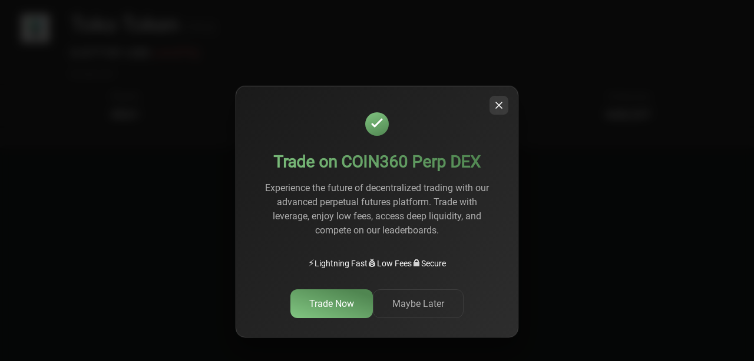

--- FILE ---
content_type: text/html; charset=utf-8
request_url: https://www.google.com/recaptcha/api2/aframe
body_size: 267
content:
<!DOCTYPE HTML><html><head><meta http-equiv="content-type" content="text/html; charset=UTF-8"></head><body><script nonce="0kLTIu6gCindoCT6pEyHxw">/** Anti-fraud and anti-abuse applications only. See google.com/recaptcha */ try{var clients={'sodar':'https://pagead2.googlesyndication.com/pagead/sodar?'};window.addEventListener("message",function(a){try{if(a.source===window.parent){var b=JSON.parse(a.data);var c=clients[b['id']];if(c){var d=document.createElement('img');d.src=c+b['params']+'&rc='+(localStorage.getItem("rc::a")?sessionStorage.getItem("rc::b"):"");window.document.body.appendChild(d);sessionStorage.setItem("rc::e",parseInt(sessionStorage.getItem("rc::e")||0)+1);localStorage.setItem("rc::h",'1769385343481');}}}catch(b){}});window.parent.postMessage("_grecaptcha_ready", "*");}catch(b){}</script></body></html>

--- FILE ---
content_type: text/css; charset=UTF-8
request_url: https://coin360.com/_next/static/css/c4e70e8744789a21.css
body_size: 764
content:
.iVuGsW{position:absolute;top:30px;left:0;z-index:120;display:flex;flex-direction:column;align-items:center;justify-content:center;width:100%;height:calc(100% - 30px);background-color:#1d1d1e;opacity:1;transition:opacity .5s;-webkit-box-align:center;-ms-flex-align:center;-webkit-box-pack:center;-ms-flex-pack:center}._15pWLi{position:relative;width:134px;height:134px;overflow:hidden;transform:translateZ(0);-webkit-backface-visibility:hidden;backface-visibility:hidden;perspective:1000;will-change:content;zoom:1}.ynbN8H{left:0;width:80px;height:134px;background-color:#d7d7d7;animation:SmVCuy 1s step-end infinite both}._45cXi7,.ynbN8H{position:absolute;top:0}._45cXi7{height:80px;background-color:#b1b1b1;animation:wUYxa4 1s step-end infinite both}.R99uVZ,._45cXi7{right:0;width:40px}.R99uVZ{position:absolute;bottom:0;height:40px;background-color:#ededed;animation:qApwHD 1s step-end infinite both}.I4_mPz{width:134px;height:30px;margin-top:15px;text-align:center;background-image:url(/assets/brand.svg);background-repeat:no-repeat;background-position:50%;background-size:contain}@keyframes SmVCuy{0%,to{background-color:#d7d7d7}33%{background-color:#b1b1b1}66%{background-color:#ededed}}@keyframes wUYxa4{0%,to{background-color:#ededed}33%{background-color:#d7d7d7}66%{background-color:#b1b1b1}}@keyframes qApwHD{0%,to{background-color:#b1b1b1}33%{background-color:#ededed}66%{background-color:#d7d7d7}}.y2JHAF{display:flex;align-items:center;justify-content:center;color:silver;font-size:.7rem;text-align:center;background-color:#6f7171;border-radius:50%}._psGXW,.y2JHAF{transition:opacity .4s}._psGXW .OvUoPt,._psGXW .QhOKPP{background-color:#e6e6e6;border-radius:50%;opacity:.6;animation:ZXh02G 2s ease-in-out infinite}._psGXW .QhOKPP{animation-delay:-1s}@keyframes ZXh02G{0%,to{transform:scale(0)}50%{transform:scale(1)}}.ImQYvH{position:relative;width:100%;color:#fff;background-color:#2b2b2b}._5uFYxU{display:flex;align-items:stretch;width:100%;text-decoration:none}.aSTAw9{flex-direction:row;align-items:flex-start;justify-content:flex-start;height:145px;padding:24px 0;overflow:hidden;white-space:nowrap;border-bottom:2px solid #1d1f1e;border-radius:4px 4px 0 0}.IviZwV{padding:0 36px}._5Q5QPr{display:flex;flex-direction:column;padding-right:16px}.Oe0RGm:not(:last-child){margin-bottom:10px}.nx7PgB{display:flex;align-items:baseline;overflow:hidden;color:inherit;font-size:36px;line-height:36px;white-space:nowrap;text-overflow:ellipsis}.l48RMA{padding:0 8px;color:#737373;font-size:21px}.Rx0FOf{color:inherit;font-size:21px}.QAoyBg{padding-left:6px;font-size:21px}.PLQB_1{color:#737373;font-size:15px}.UXu2BJ{border-bottom:2px solid #1d1f1e}.GBqr8B{display:flex;flex-basis:0;flex-flow:column nowrap;flex-grow:1;align-items:center;padding:4px 0}.GBqr8B:not(:last-child){border-right:2px solid #1d1f1e}.lOCJ5n{color:#6e6f6f}.hWtTP2,.lOCJ5n{font-size:21px;white-space:nowrap}.hWtTP2{color:inherit}.h1eRzx{display:flex;align-items:center;justify-content:center;padding:8px 0;color:#848585;font-size:12px}._6EQCTA{margin-left:6px}.uD84RD{color:#1d1f1e;background-color:#fff}.uD84RD .UXu2BJ,.uD84RD .aSTAw9{border-bottom:2px solid #bbbcbc}.uD84RD .GBqr8B:not(:last-child){border-right-color:#bbbcbc}

--- FILE ---
content_type: image/svg+xml
request_url: https://coin360.com/assets/logo_gray.svg
body_size: 1067
content:
<?xml version="1.0" encoding="UTF-8"?>
<svg viewBox="0 0 90 12" xmlns="http://www.w3.org/2000/svg">
<path d="M7.29221 0.173019H0V11.8302H7.29221V0.173019Z" fill="#fff" fill-opacity=".5"/>
<path d="m11.667 0.17139h-2.9169v7.2857h2.9169v-7.2857z" fill="#fff" fill-opacity=".5"/>
<path d="m11.667 8.9142h-2.9169v2.9143h2.9169v-2.9143z" fill="#fff" fill-opacity=".5"/>
<path d="m23.678 9.5657l-0.0344 0.01715c-0.8064 0.65144-1.853 1.0114-2.9512 1.0114-2.6766 0.0171-4.4782-1.8343-4.4782-4.5943 0-2.7086 1.7673-4.6114 4.2723-4.6114 1.1496 0 2.059 0.27429 2.8483 0.85714l0.0343 0.01715 0.6863-1.1143-0.0343-0.01714c-0.8579-0.73714-2.0933-1.1314-3.5517-1.1314-1.7501 0-3.2257 0.6-4.2724 1.7486-0.9952 1.08-1.5442 2.5886-1.5442 4.2514 0 3.5829 2.385 6 5.9195 6 1.4585 0 2.9169-0.5143 3.689-1.3029l0.0172-0.0171-0.6005-1.1143z" fill="#fff" fill-opacity=".5"/>
<path d="m31.278 0c-1.6644 0-3.1743 0.61714-4.2724 1.7314-1.081 1.0971-1.6815 2.6229-1.6815 4.2686 0 3.48 2.5051 6 5.9539 6 1.6471 0 3.1571-0.6 4.238-1.6971 1.0981-1.0972 1.6987-2.6229 1.6987-4.3029 0.0171-3.48-2.488-6-5.9367-6zm4.3924 6c0 2.6743-1.853 4.6114-4.3924 4.6114-1.2011 0-2.2992-0.4628-3.1228-1.32-0.8236-0.85714-1.2697-2.0229-1.2697-3.2914 0-1.2857 0.4461-2.4686 1.2525-3.3086 0.8065-0.84 1.9217-1.3029 3.14-1.3029 2.505 0 4.3924 1.9886 4.3924 4.6114z" fill="#fff" fill-opacity=".5"/>
<path d="m40.835 0.17139h-1.4756v11.657h1.4756v-11.657z" fill="#fff" fill-opacity=".5"/>
<path d="m52.142 0.17139v9.0857l-7.1893-9.0686-0.0171-0.017143h-1.1668v11.657h1.3898v-9.0514l7.1893 9.0514h1.1839v-11.657h-1.3898z" fill="#fff" fill-opacity=".5"/>
<path d="m62.042 5.9314c-0.5147-0.54857-1.2525-0.89143-2.059-0.99429l2.6424-3.7029v-1.0629h-6.3657v1.3886h4.5126l-2.8654 4.3371h0.2574c2.0075 0 3.2943 0.96 3.2943 2.4514 0 1.2686-0.9951 2.2629-2.2648 2.2629-1.0467 0-1.9904-0.5486-2.6596-1.5429l-0.0171-0.03429-0.8064 0.99426 0.0171 0.0172c0.7035 1.44 2.2821 1.9543 3.5003 1.9543 2.1447 0 3.689-1.5258 3.689-3.6515 0.0171-0.96-0.2917-1.8-0.8751-2.4171z" fill="#fff" fill-opacity=".5"/>
<path d="m68.648 4.6286c-1.1839 0-2.1104 0.49714-2.6595 1.3886 0.5834-2.9314 2.7281-4.4743 4.5469-4.9371l0.0343-0.01714-0.5662-1.0629h-0.0172c-1.3726 0.32571-2.7624 1.2171-3.7919 2.4686-0.8579 1.0286-1.8702 2.76-1.8702 5.2286 0 1.1657 0.3774 2.2457 1.0466 3.0172 0.7378 0.84 1.7845 1.2857 3.0027 1.2857 1.7844 0 3.6204-1.4057 3.6204-3.7714 0-2.0914-1.407-3.6-3.3459-3.6zm1.8703 3.6857c0 1.2857-0.9437 2.28-2.162 2.28-1.1839 0-2.5737-0.7543-2.5737-2.9143 0.2917-0.87429 1.1496-1.7657 2.4021-1.7657 1.4242 0.01714 2.3336 0.96 2.3336 2.4z" fill="#fff" fill-opacity=".5"/>
<path d="m77.178 0.034286c-2.4536 0-3.7919 2.1257-3.7919 5.9657 0 1.8171 0.3088 3.2743 0.9265 4.2857 0.652 1.1143 1.63 1.6629 2.9169 1.6629 2.4193 0 3.7576-2.1257 3.7576-5.9657 0-3.8229-1.3555-5.9486-3.8091-5.9486zm2.3335 5.9657c0 3.1714-0.7206 4.6629-2.282 4.6629s-2.3507-1.56-2.3507-4.6629c0-3.1371 0.755-4.6629 2.3164-4.6629 1.5785 0 2.3163 1.4914 2.3163 4.6629z" fill="#fff" fill-opacity=".5"/>
<path d="M85.5873 0.62586H84.4734V3.75001H83.7241V0.62586H82.6252V0H85.5873V0.62586Z" fill="#fff" fill-opacity=".5"/>
<path d="m86.996 0l0.9341 2.7198 0.9291-2.7198h0.984v3.75h-0.7517v-1.0251l0.0749-1.7694-0.9816 2.7945h-0.5145l-0.979-2.7919 0.0749 1.7668v1.0251h-0.7492v-3.75h0.979z" fill="#fff" fill-opacity=".5"/>
</svg>


--- FILE ---
content_type: application/javascript; charset=UTF-8
request_url: https://coin360.com/_next/static/chunks/pages/coin-widget-27c8d3ea5b7ac27f.js
body_size: 2101
content:
(self.webpackChunk_N_E=self.webpackChunk_N_E||[]).push([[7010],{74680:function(e,r,a){(window.__NEXT_P=window.__NEXT_P||[]).push(["/coin-widget",function(){return a(54119)}])},54119:function(e,r,a){"use strict";a.r(r),a.d(r,{__N_SSP:function(){return l},default:function(){return d}});var n=a(85893),c=a(8100),s=a(11163),t=a(54680),o=a(5145),i=a(77823),l=!0,d=e=>{let{slug:r}=e,{query:a}=(0,s.useRouter)(),l=a.primaryCurrency?"?currency=".concat(a.primaryCurrency):"",{data:d}=(0,c.ZP)("".concat(i.Ro,"/").concat(r,"/card").concat(l),function(){for(var e=arguments.length,r=Array(e),a=0;a<e;a++)r[a]=arguments[a];return fetch(...r).then(e=>e.json())},{refreshInterval:1e4}),m={...i.gi,...a};return d?(0,n.jsx)(o.$,{coinData:d,primaryCurrency:m.primaryCurrency,primaryTickerSymbol:!0===m.primaryTickerSymbol,secondaryCurrency:m.secondaryCurrency,showRank:!0===m.showRank,showMarketCap:!0===m.showMarketCap,showVolume:!0===m.showVolume,brightVersion:m.brightVersion}):(0,n.jsx)(t.O,{})}},21127:function(e,r,a){"use strict";a.d(r,{J:function(){return d}});var n=a(85893),c=a(67294),s=a(95386),t=a.n(s),o=a(25675),i=a.n(o),l=a(77823);let d=e=>{var r;let{data:a,entity:s,size:o="16x16",forceIconSize:d=!1,className:m=""}=e,{name:h,slug:u}=a,[x,y]=(0,c.useState)(!1),p={"16x16":16,"32x32":32,"48x48":48,"57x57":57,"64x64":64,"128x128":128,"256x256":256},N=(0,c.useCallback)(e=>{let r={"16x16":"32x32","32x32":"64x64","48x48":"64x64","64x64":"128x128"},a=d||o||"16x16",n=r[a]?r[a]:a;switch(s){case l.QT.COIN:return"".concat(e,"/icons/slug-coins/").concat(n,"/").concat(u,".png");case l.QT.EXCHANGE:return"".concat(e,"/icons/exchanges/").concat(n,"/").concat(u,".png");default:throw Error("wrong entity type")}},[s,d,o,u]),g=N("https://coin360.com");return(0,c.useEffect)(()=>{y(!1)},[g]),(0,n.jsx)("div",{className:m,children:g||x?g&&!x?(0,n.jsx)(i(),{src:g,alt:s===l.QT.COIN?"".concat(h," price, market cap on Coin360 heatmap"):"".concat(h," trading pairs and volume on Coin360"),width:p[o],height:p[o],onError:()=>y(!0)}):(0,n.jsx)("div",{className:t().errorImage,style:{width:p[o],height:p[o]},children:(0,n.jsx)("span",{style:{fontSize:(r=p[o])>16?r/2:"0.7 rem"},children:"?"})}):(0,n.jsxs)("div",{className:t().loaderBox,children:[(0,n.jsx)("div",{className:t().loaderItem1,style:{width:p[o]}}),(0,n.jsx)("div",{className:t().LoaderItem2,style:{width:p[o]}})]})})}},54680:function(e,r,a){"use strict";a.d(r,{O:function(){return o}});var n=a(85893),c=a(23089),s=a.n(c),t=a(86010);let o=e=>{let{className:r,...a}=e;return(0,n.jsxs)("div",{className:(0,t.Z)(s().innerLoader,r),...a,children:[(0,n.jsxs)("div",{className:s().wrapper,children:[(0,n.jsx)("div",{className:s().gray1}),(0,n.jsx)("div",{className:s().gray2}),(0,n.jsx)("div",{className:s().gray3})]}),(0,n.jsx)("div",{className:s().gray_brand})]})};r.Z=o},5145:function(e,r,a){"use strict";a.d(r,{$:function(){return N}});var n=a(85893),c=a(86010),s=a(25675),t=a.n(s),o=a(77823),i=a(1227),l=a(84551),d=a(21127),m=a(44906),h=a(96058),u=a.n(h),x=a(89192);let y=new m.ZP().createScale(),p=e=>{let{change:r}=e,a=(0,l.I)(r);return(0,n.jsx)("span",{className:u().change,style:{color:y(Math.round(100*r)/100)},children:a?"(".concat(a,"%)"):"?"})},N=e=>{let{coinData:r,primaryCurrency:a,primaryTickerSymbol:s,secondaryCurrency:l,showRank:m,showMarketCap:h,showVolume:y,brightVersion:N}=e,{name:g,slug:v,code:j,priceBtc:w,price:f,change:C,marketCapRank:_,marketCapBtc:b,marketCap:k,volumeBtc:T,volume:B}=r,I="BTC"===a?w:f,S=w*o.ik,Z=w<1e-6?(0,i.Wi)("SAT",{priceBtc:"number"==typeof S?S.toFixed(4):S}):(0,i.Wi)("BTC",{priceBtc:w}),P={USD:"".concat((0,i.AW)("USD",{price:f})," ").concat(l),BTC:Z}[l],O="BTC"===a?b:k,R="BTC"===a?T:B;return(0,n.jsxs)("div",{className:(0,c.Z)(u().widget,{[u().bright]:N}),children:[(0,n.jsxs)("a",{className:(0,c.Z)(u().row,u().top),href:"".concat(o.cy,"/coin/").concat(v),target:"_blank",rel:"noopener noreferrer",children:[(0,n.jsx)(d.J,{data:{slug:v,name:g},size:"48x48",entity:o.QT.COIN,className:u().icon}),(0,n.jsxs)("div",{className:u().data,children:[(0,n.jsxs)("div",{className:(0,c.Z)(u().dataitem,u().name),children:[g,s&&(0,n.jsxs)("span",{className:u().symbol,children:["(",j,")"]})]}),(0,n.jsxs)("div",{className:(0,c.Z)(u().dataitem,u().price),children:[(0,i.S)(I)," ",a,(0,n.jsx)(p,{change:C})]}),"None"!==l&&(0,n.jsx)("div",{className:(0,c.Z)(u().dataitem,u().secondary),children:P})]})]}),(m||h||y)&&(0,n.jsxs)("a",{className:(0,c.Z)(u().row,u().middle),href:"".concat(o.cy,"/coin/").concat(v),target:"_blank",rel:"noopener noreferrer",children:[m&&(0,n.jsxs)("div",{className:u().column,children:[(0,n.jsx)("div",{className:u().head,children:x.N.t("components.widget.rank")}),(0,n.jsxs)("div",{className:u().desc,children:["#",_]})]}),h&&(0,n.jsxs)("div",{className:u().column,children:[(0,n.jsx)("div",{className:u().head,children:x.N.t("components.widget.marketCap")}),(0,n.jsx)("div",{className:u().desc,children:(0,i.CR)(O,"",!1,!0)})]}),y&&(0,n.jsxs)("div",{className:u().column,children:[(0,n.jsx)("div",{className:u().head,children:x.N.t("components.widget.volume")}),(0,n.jsx)("div",{className:u().desc,children:(0,i.CR)(R,"",!1,!0)})]})]}),(0,n.jsxs)("a",{className:(0,c.Z)(u().row,u().bottom),href:"".concat(o.cy,"/coin/").concat(v),target:"_blank",rel:"noopener noreferrer",children:[x.N.t("components.widget.poweredBy"),(0,n.jsx)("div",{className:u().img,children:(0,n.jsx)(t(),{src:"/assets/logo_".concat(N?"dark":"gray",".svg"),alt:"Cryptocurrency prices in USD, market cap, volume",width:"90",height:"12"})})]})]})}},95386:function(e){e.exports={errorImage:"y2JHAF",loaderBox:"_psGXW",loaderItem1:"OvUoPt",loaderItem2:"QhOKPP","sk-bounce":"ZXh02G"}},23089:function(e){e.exports={innerLoader:"iVuGsW",wrapper:"_15pWLi",gray1:"ynbN8H","color-gray-1":"SmVCuy",gray2:"_45cXi7","color-gray-2":"wUYxa4",gray3:"R99uVZ","color-gray-3":"qApwHD",brand:"I4_mPz"}},96058:function(e){e.exports={widget:"ImQYvH",row:"_5uFYxU",top:"aSTAw9",icon:"IviZwV",data:"_5Q5QPr",dataitem:"Oe0RGm",name:"nx7PgB",symbol:"l48RMA",price:"Rx0FOf",change:"QAoyBg",secondary:"PLQB_1",middle:"UXu2BJ",column:"GBqr8B",head:"lOCJ5n",desc:"hWtTP2",bottom:"h1eRzx",img:"_6EQCTA",bright:"uD84RD"}}},function(e){e.O(0,[4906,9774,2888,179],function(){return e(e.s=74680)}),_N_E=e.O()}]);